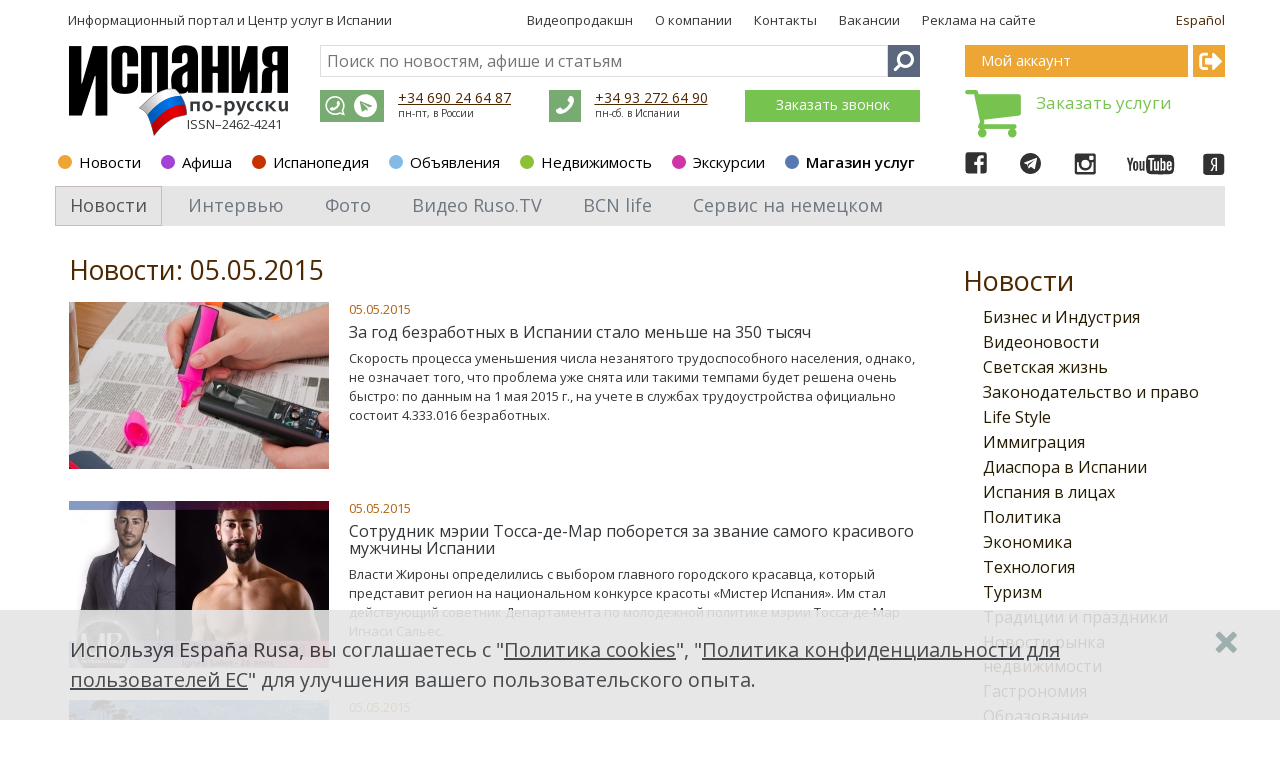

--- FILE ---
content_type: text/html; charset=utf-8
request_url: https://www.google.com/recaptcha/api2/aframe
body_size: 268
content:
<!DOCTYPE HTML><html><head><meta http-equiv="content-type" content="text/html; charset=UTF-8"></head><body><script nonce="JOsh5cQD2zQ_xXjXT-eADA">/** Anti-fraud and anti-abuse applications only. See google.com/recaptcha */ try{var clients={'sodar':'https://pagead2.googlesyndication.com/pagead/sodar?'};window.addEventListener("message",function(a){try{if(a.source===window.parent){var b=JSON.parse(a.data);var c=clients[b['id']];if(c){var d=document.createElement('img');d.src=c+b['params']+'&rc='+(localStorage.getItem("rc::a")?sessionStorage.getItem("rc::b"):"");window.document.body.appendChild(d);sessionStorage.setItem("rc::e",parseInt(sessionStorage.getItem("rc::e")||0)+1);localStorage.setItem("rc::h",'1767696025240');}}}catch(b){}});window.parent.postMessage("_grecaptcha_ready", "*");}catch(b){}</script></body></html>

--- FILE ---
content_type: application/javascript
request_url: https://espanarusa.com/lib/jquery.ajax-scroll/jquery-ias-v2.1.1.min.js
body_size: 7525
content:
/*!
 * Infinite Ajax Scroll v2.1.1
 * A jQuery plugin for infinite scrolling
 * http://infiniteajaxscroll.com
 *
 * Commercial use requires one-time purchase of a commercial license
 * http://infiniteajaxscroll.com/docs/license.html
 *
 * Non-commercial use is licensed under the MIT License
 *
 * Copyright (c) 2014 Webcreate (Jeroen Fiege)
 */
var IASCallbacks = function () { return this.list = [], this.fireStack = [], this.isFiring = !1, this.isDisabled = !1, this.fire = function (a) { var b = a[0], c = a[1], d = a[2]; this.isFiring = !0; for (var e = 0, f = this.list.length; f > e; e++) if (!1 === this.list[e].fn.apply(b, d)) { c.reject(); break } this.isFiring = !1, c.resolve(), this.fireStack.length && this.fire(this.fireStack.shift()) }, this.inList = function (a, b) { b = b || 0; for (var c = b, d = this.list.length; d > c; c++) if (this.list[c].fn === a || a.guid && this.list[c].fn.guid && a.guid === this.list[c].fn.guid) return c; return -1 }, this }; IASCallbacks.prototype = { add: function (a, b) { var c = { fn: a, priority: b }; b = b || 0; for (var d = 0, e = this.list.length; e > d; d++) if (b > this.list[d].priority) return this.list.splice(d, 0, c), this; return this.list.push(c), this }, remove: function (a) { for (var b = 0; (b = this.inList(a, b)) > -1;) this.list.splice(b, 1); return this }, has: function (a) { return this.inList(a) > -1 }, fireWith: function (a, b) { var c = $.Deferred(); return this.isDisabled ? c.reject() : (b = b || [], b = [a, c, b.slice ? b.slice() : b], this.isFiring ? this.fireStack.push(b) : this.fire(b), c) }, disable: function () { this.isDisabled = !0 }, enable: function () { this.isDisabled = !1 } }, function (a) { "use strict"; var b = -1, c = function (c, d) { return this.itemsContainerSelector = d.container, this.itemSelector = d.item, this.nextSelector = d.next, this.paginationSelector = d.pagination, this.$scrollContainer = c, this.$itemsContainer = a(this.itemsContainerSelector), this.$container = window === c.get(0) ? a(document) : c, this.defaultDelay = d.delay, this.negativeMargin = d.negativeMargin, this.nextUrl = null, this.isBound = !1, this.listeners = { next: new IASCallbacks, load: new IASCallbacks, loaded: new IASCallbacks, render: new IASCallbacks, rendered: new IASCallbacks, scroll: new IASCallbacks, noneLeft: new IASCallbacks, ready: new IASCallbacks }, this.extensions = [], this.scrollHandler = function () { var a = this.getCurrentScrollOffset(this.$scrollContainer), c = this.getScrollThreshold(); this.isBound && b != c && (this.fire("scroll", [a, c]), a >= c && this.next()) }, this.getLastItem = function () { return a(this.itemSelector, this.$itemsContainer.get(0)).last() }, this.getFirstItem = function () { return a(this.itemSelector, this.$itemsContainer.get(0)).first() }, this.getScrollThreshold = function (a) { var c; return a = a || this.negativeMargin, a = a >= 0 ? -1 * a : a, c = this.getLastItem(), 0 === c.size() ? b : c.offset().top + c.height() + a }, this.getCurrentScrollOffset = function (a) { var b = 0, c = a.height(); return b = window === a.get(0) ? a.scrollTop() : a.offset().top, (-1 != navigator.platform.indexOf("iPhone") || -1 != navigator.platform.indexOf("iPod")) && (c += 80), b + c }, this.getNextUrl = function (b) { return b || (b = this.$container), a(this.nextSelector, b).last().attr("href") }, this.load = function (b, c, d) { var e, f, g = this, h = [], i = +new Date; d = d || this.defaultDelay; var j = { url: b }; return g.fire("load", [j]), a.get(j.url, { mode: "objects" }, a.proxy(function (b) { e = a(this.itemsContainerSelector, b).eq(0), 0 === e.length && (e = a(b).filter(this.itemsContainerSelector).eq(0)), e && e.find(this.itemSelector).each(function () { h.push(this) }), g.fire("loaded", [b, h]), c && (f = +new Date - i, d > f ? setTimeout(function () { c.call(g, b, h) }, d - f) : c.call(g, b, h)) }, g), "html") }, this.render = function (b, c) { var d = this, e = this.getLastItem(), f = 0, g = this.fire("render", [b]); g.done(function () { a(b).hide(), e.after(b), a(b).fadeIn(400, function () { ++f < b.length || (d.fire("rendered", [b]), c && c()) }) }) }, this.hidePagination = function () { this.paginationSelector && a(this.paginationSelector, this.$container).hide() }, this.restorePagination = function () { this.paginationSelector && a(this.paginationSelector, this.$container).show() }, this.throttle = function (b, c) { var d, e, f = 0; return d = function () { function a() { f = +new Date, b.apply(d, g) } var d = this, g = arguments, h = +new Date - f; e ? clearTimeout(e) : a(), h > c ? a() : e = setTimeout(a, c) }, a.guid && (d.guid = b.guid = b.guid || a.guid++), d }, this.fire = function (a, b) { return this.listeners[a].fireWith(this, b) }, this }; c.prototype.initialize = function () { var a = this.getCurrentScrollOffset(this.$scrollContainer), b = this.getScrollThreshold(); this.hidePagination(), this.bind(); for (var c = 0, d = this.extensions.length; d > c; c++) this.extensions[c].bind(this); return this.fire("ready"), this.nextUrl = this.getNextUrl(), a >= b && this.next(), this }, c.prototype.bind = function () { this.isBound || (this.$scrollContainer.on("scroll", a.proxy(this.throttle(this.scrollHandler, 150), this)), this.isBound = !0) }, c.prototype.unbind = function () { this.isBound && (this.$scrollContainer.off("scroll", this.scrollHandler), this.isBound = !1) }, c.prototype.destroy = function () { this.unbind() }, c.prototype.on = function (b, c, d) { if ("undefined" == typeof this.listeners[b]) throw new Error('There is no event called "' + b + '"'); return d = d || 0, this.listeners[b].add(a.proxy(c, this), d), this }, c.prototype.one = function (a, b) { var c = this, d = function () { c.off(a, b), c.off(a, d) }; return this.on(a, b), this.on(a, d), this }, c.prototype.off = function (a, b) { if ("undefined" == typeof this.listeners[a]) throw new Error('There is no event called "' + a + '"'); return this.listeners[a].remove(b), this }, c.prototype.next = function () { var a = this.nextUrl, b = this; if (this.unbind(), !a) return this.fire("noneLeft", [this.getLastItem()]), this.listeners.noneLeft.disable(), b.bind(), !1; var c = this.fire("next", [a]); return c.done(function () { b.load(a, function (a, c) { b.render(c, function () { b.nextUrl = b.getNextUrl(a), b.bind() }) }) }), c.fail(function () { b.bind() }), !0 }, c.prototype.extension = function (a) { if ("undefined" == typeof a.bind) throw new Error('Extension doesn\'t have required method "bind"'); return "undefined" != typeof a.initialize && a.initialize(this), this.extensions.push(a), this }, a.ias = function () { var b = a(window); return b.ias.apply(b, arguments) }, a.fn.ias = function (b) { var d = Array.prototype.slice.call(arguments), e = this; return this.each(function () { var f = a(this), g = f.data("ias"), h = a.extend({}, a.fn.ias.defaults, f.data(), "object" == typeof b && b); if (g || (f.data("ias", g = new c(f, h)), a(document).ready(a.proxy(g.initialize, g))), "string" == typeof b) { if ("function" != typeof g[b]) throw new Error('There is no method called "' + b + '"'); d.shift(), g[b].apply(g, d), "destroy" === b && f.data("ias", null) } e = f.data("ias") }), e }, a.fn.ias.defaults = { item: ".item", container: ".listing", next: ".next", pagination: !1, delay: 600, negativeMargin: 10 } }(jQuery); var IASHistoryExtension = function (a) { return a = $.extend({}, this.defaults, a), this.ias = null, this.prevSelector = a.prev, this.prevUrl = null, this.listeners = { prev: new IASCallbacks }, this.onPageChange = function (a, b, c) { var d = {}; window.history && window.history.replaceState && history.replaceState(d, document.title, c) }, this.onScroll = function (a) { var b = this.getScrollThresholdFirstItem(); this.prevUrl && (a -= this.ias.$scrollContainer.height(), b >= a && this.prev()) }, this.getPrevUrl = function (a) { return a || (a = this.ias.$container), $(this.prevSelector, a).last().attr("href") }, this.getScrollThresholdFirstItem = function () { var a; return a = this.ias.getFirstItem(), 0 === a.size() ? -1 : a.offset().top }, this.renderBefore = function (a, b) { var c = this.ias, d = c.getFirstItem(), e = 0; c.fire("render", [a]), $(a).hide(), d.before(a), $(a).fadeIn(400, function () { ++e < a.length || (c.fire("rendered", [a]), b && b()) }) }, this }; IASHistoryExtension.prototype.initialize = function (a) { var b = this; this.ias = a, jQuery.extend(a.listeners, this.listeners), a.prev = function () { return b.prev() }, this.prevUrl = this.getPrevUrl() }, IASHistoryExtension.prototype.bind = function (a) { var b = this; a.on("pageChange", $.proxy(this.onPageChange, this)), a.on("scroll", $.proxy(this.onScroll, this)), a.on("ready", function () { var c = a.getCurrentScrollOffset(a.$scrollContainer), d = b.getScrollThresholdFirstItem(); c -= a.$scrollContainer.height(), d >= c && b.prev() }) }, IASHistoryExtension.prototype.prev = function () { var a = this.prevUrl, b = this, c = this.ias; if (!a) return !1; c.unbind(); var d = c.fire("prev", [a]); return d.done(function () { c.load(a, function (a, d) { b.renderBefore(d, function () { b.prevUrl = b.getPrevUrl(a), c.bind(), b.prevUrl && b.prev() }) }) }), d.fail(function () { c.bind() }), !0 }, IASHistoryExtension.prototype.defaults = { prev: ".prev" }; var IASNoneLeftExtension = function (a) { return a = $.extend({}, this.defaults, a), this.ias = null, this.uid = (new Date).getTime(), this.html = a.html.replace("{text}", a.text), this.showNoneLeft = function () { var a = $(this.html).attr("id", "ias_noneleft_" + this.uid), b = this.ias.getLastItem(); b.after(a), a.fadeIn() }, this }; IASNoneLeftExtension.prototype.bind = function (a) { this.ias = a, a.on("noneLeft", $.proxy(this.showNoneLeft, this)) }, IASNoneLeftExtension.prototype.defaults = { text: "You reached the end.", html: '<div class="ias-noneleft" style="text-align: center;">{text}</div>' }; var IASPagingExtension = function () { return this.ias = null, this.pagebreaks = [[0, document.location.toString()]], this.lastPageNum = 1, this.enabled = !0, this.listeners = { pageChange: new IASCallbacks }, this.onScroll = function (a) { if (this.enabled) { var b, c = this.ias, d = this.getCurrentPageNum(a), e = this.getCurrentPagebreak(a); this.lastPageNum !== d && (b = e[1], c.fire("pageChange", [d, a, b])), this.lastPageNum = d } }, this.onNext = function (a) { var b = this.ias.getCurrentScrollOffset(this.ias.$scrollContainer); this.pagebreaks.push([b, a]); var c = this.getCurrentPageNum(b) + 1; this.ias.fire("pageChange", [c, b, a]), this.lastPageNum = c }, this.onPrev = function (a) { var b = this, c = b.ias, d = c.getCurrentScrollOffset(c.$scrollContainer), e = d - c.$scrollContainer.height(), f = c.getFirstItem(); this.enabled = !1, this.pagebreaks.unshift([0, a]), c.one("rendered", function () { for (var d = 1, g = b.pagebreaks.length; g > d; d++) b.pagebreaks[d][0] = b.pagebreaks[d][0] + f.offset().top; var h = b.getCurrentPageNum(e) + 1; c.fire("pageChange", [h, e, a]), b.lastPageNum = h, b.enabled = !0 }) }, this }; IASPagingExtension.prototype.initialize = function (a) { this.ias = a, jQuery.extend(a.listeners, this.listeners) }, IASPagingExtension.prototype.bind = function (a) { try { a.on("prev", $.proxy(this.onPrev, this), this.priority) } catch (b) { } a.on("next", $.proxy(this.onNext, this), this.priority), a.on("scroll", $.proxy(this.onScroll, this), this.priority) }, IASPagingExtension.prototype.getCurrentPageNum = function (a) { for (var b = this.pagebreaks.length - 1; b > 0; b--) if (a > this.pagebreaks[b][0]) return b + 1; return 1 }, IASPagingExtension.prototype.getCurrentPagebreak = function (a) { for (var b = this.pagebreaks.length - 1; b >= 0; b--) if (a > this.pagebreaks[b][0]) return this.pagebreaks[b]; return null }, IASPagingExtension.prototype.priority = 500; var IASSpinnerExtension = function (a) { return a = $.extend({}, this.defaults, a), this.ias = null, this.uid = (new Date).getTime(), this.src = a.src, this.html = a.html.replace("{src}", this.src), this.showSpinner = function () { var a = this.getSpinner() || this.createSpinner(), b = this.ias.getLastItem(); b.after(a), a.fadeIn() }, this.showSpinnerBefore = function () { var a = this.getSpinner() || this.createSpinner(), b = this.ias.getFirstItem(); b.before(a), a.fadeIn() }, this.removeSpinner = function () { this.hasSpinner() && this.getSpinner().remove() }, this.getSpinner = function () { var a = $("#ias_spinner_" + this.uid); return a.size() > 0 ? a : !1 }, this.hasSpinner = function () { var a = $("#ias_spinner_" + this.uid); return a.size() > 0 }, this.createSpinner = function () { var a = $(this.html).attr("id", "ias_spinner_" + this.uid); return a.hide(), a }, this }; IASSpinnerExtension.prototype.bind = function (a) { this.ias = a, a.on("next", $.proxy(this.showSpinner, this)); try { a.on("prev", $.proxy(this.showSpinnerBefore, this)) } catch (b) { } a.on("render", $.proxy(this.removeSpinner, this)) }, IASSpinnerExtension.prototype.defaults = { src: "[data-uri]", html: '<div class="ias-spinner" style="text-align: center;"><img src="{src}"/></div>' }; var IASTriggerExtension = function (a) { return a = $.extend({}, this.defaults, a), this.ias = null, this.html = a.html.replace("{text}", a.text), this.enabled = !0, this.count = 0, this.offset = a.offset, this.$triggerNext = null, this.$triggerPrev = null, this.showTriggerNext = function () { if (!this.enabled) return !0; if (!1 === this.offset || ++this.count < this.offset) return !0; var a = this.$triggerNext || (this.$triggerNext = this.createTrigger(this.next)), b = this.ias.getLastItem(); return b.after(a), a.fadeIn(), !1 }, this.showTriggerPrev = function () { if (!this.enabled) return !0; var a = this.$triggerPrev || (this.$triggerPrev = this.createTrigger(this.prev)), b = this.ias.getFirstItem(); return b.before(a), a.fadeIn(), !1 }, this.createTrigger = function (a) { var b = (new Date).getTime(), c = $(this.html).attr("id", "ias_trigger_" + b); return c.hide(), c.on("click", $.proxy(a, this)), c }, this }; IASTriggerExtension.prototype.bind = function (a) { var b = this; this.ias = a; try { a.on("prev", $.proxy(this.showTriggerPrev, this), this.priority) } catch (c) { } a.on("next", $.proxy(this.showTriggerNext, this), this.priority), a.on("rendered", function () { b.enabled = !0 }, this.priority) }, IASTriggerExtension.prototype.next = function () { this.enabled = !1, this.ias.unbind(), this.$triggerNext && (this.$triggerNext.remove(), this.$triggerNext = null), this.ias.next() }, IASTriggerExtension.prototype.prev = function () { this.enabled = !1, this.ias.unbind(), this.$triggerPrev && (this.$triggerPrev.remove(), this.$triggerPrev = null), this.ias.prev() }, IASTriggerExtension.prototype.defaults = { text: "Load more items", html: '<div class="ias-trigger" style="text-align: center; cursor: pointer;"><a>{text}</a></div>', offset: 0 }, IASTriggerExtension.prototype.priority = 1e3;

--- FILE ---
content_type: image/svg+xml
request_url: https://espanarusa.com/shared-news-images/youtube_icon.svg
body_size: 2249
content:
<svg xmlns="http://www.w3.org/2000/svg" viewBox="0 0 50 50"><defs><style>.cls-1{fill:#fff;}</style></defs><title>youtube_icon</title><g id="Слой_5" data-name="Слой 5"><g id="_Группа_" data-name="&lt;Группа&gt;"><path id="lozenge" d="M39.81,20.2a4.13,4.13,0,0,0-.76-1.88,2.68,2.68,0,0,0-1.91-.8c-2.67-.2-6.67-.2-6.67-.2h0s-4,0-6.67.2a2.67,2.67,0,0,0-1.91.8,4,4,0,0,0-.76,1.88,28.83,28.83,0,0,0-.19,3.08v1.44a28.77,28.77,0,0,0,.19,3.07,4,4,0,0,0,.76,1.88,3.24,3.24,0,0,0,2.1.82c1.53.14,6.48.19,6.48.19s4,0,6.68-.2a2.75,2.75,0,0,0,1.91-.81,4.09,4.09,0,0,0,.76-1.88A28.77,28.77,0,0,0,40,24.72V23.28A28.83,28.83,0,0,0,39.81,20.2Z"/><path id="u" d="M19.94,28.13H18.73v-.7a1.81,1.81,0,0,1-1.28.79.77.77,0,0,1-.76-.49,2.61,2.61,0,0,1-.13-.94V21.68h1.21v5.24c0,.18.11.24.26.24s.44-.2.7-.56V21.68h1.21Z"/><path id="o" d="M15.66,23.79a2.57,2.57,0,0,0-.38-1.54,1.61,1.61,0,0,0-1.34-.62,1.52,1.52,0,0,0-1.34.62,2.57,2.57,0,0,0-.38,1.54v2.3a2.39,2.39,0,0,0,.36,1.48,1.7,1.7,0,0,0,1.36.67,1.72,1.72,0,0,0,1.37-.67,2.47,2.47,0,0,0,.35-1.48Zm-1.21,2.42c.06.64-.13,1-.51,1s-.57-.32-.51-1V23.66c-.06-.64.13-.94.51-.94s.58.3.51.94Z"/><path id="y" d="M10.87,24.62v3.51H9.6V24.62S8.27,20.31,8,19.51H9.34l.9,3.36.89-3.36h1.34Z"/><path id="e" class="cls-1" d="M38.4,25.13V23.82a2.5,2.5,0,0,0-.37-1.5,1.75,1.75,0,0,0-2.75,0,2.53,2.53,0,0,0-.39,1.53v2.24a2.41,2.41,0,0,0,.4,1.47,1.68,1.68,0,0,0,1.4.65,1.6,1.6,0,0,0,1.4-.69,1.66,1.66,0,0,0,.27-.69c0-.12,0-.38,0-.75v-.19H37.19c0,.47,0,.74,0,.81-.07.31-.23.46-.52.46s-.56-.3-.56-.89V25.13Zm-2.3-1.67c0-.59.17-.76.55-.76s.54.18.54.77v.7H36.1Z"/><path id="b" class="cls-1" d="M33,21.64a1.67,1.67,0,0,0-1.22.72V19.57H30.67v8.56h1.15v-.64a1.67,1.67,0,0,0,1.22.72.94.94,0,0,0,1-.72,4.79,4.79,0,0,0,.13-1.28V23.66A4.45,4.45,0,0,0,34,22.38,1,1,0,0,0,33,21.64Zm-.13,4.64c0,.64-.15.88-.48.88a.91.91,0,0,1-.61-.29V23a.93.93,0,0,1,.61-.3c.33,0,.48.19.48.83Z"/><path id="u-2" data-name="u" class="cls-1" d="M29.72,28.13H28.5v-.7a1.81,1.81,0,0,1-1.27.79.75.75,0,0,1-.76-.49,2.57,2.57,0,0,1-.14-.94V21.74h1.21v5.18c0,.18.11.24.26.24s.45-.2.7-.56V21.74h1.22Z"/><polygon id="T" class="cls-1" points="25.12 28.13 23.84 28.13 23.84 20.79 22.5 20.79 22.5 19.57 26.52 19.57 26.52 20.79 25.12 20.79 25.12 28.13"/></g></g></svg>

--- FILE ---
content_type: application/x-javascript
request_url: https://espanarusa.com/svc/getScript.aspx?version=1.0.6793.27922&site=espanarusa&files=/client/news/js/newsList.js;/shared-news-js/service/authService.js;/shared-news-js/service/subscribtions.js
body_size: 1959
content:
var __extends=this&&this.__extends||function(n,t){function r(){this.constructor=n}for(var i in t)t.hasOwnProperty(i)&&(n[i]=t[i]);n.prototype=t===null?Object.create(t):(r.prototype=t.prototype,new r)},NewsList;(function(n){var i=angular.module("NewsList",["erTools"]),t=function(n){function t(t,i){n.call(this,model,t,i)}return __extends(t,n),t.factory=function($scope,$http){$scope.controller=new t($scope,$http)},t.prototype.onCreated=function(){n.prototype.onCreated.call(this);$(document).ready(function(){var n=$.ias({container:"#base-container",item:".er-object",pagination:"#er-paging",next:".er-list-next",loader:"",negativeMargin:-500});n.extension(new IASSpinnerExtension({html:'<div class="ias-spinner"><div class="ias-spinner-inner"/><\/div>'}));n.extension(new IASTriggerExtension({offset:100,text:Strings.get("er.common.client.show-previous")}));n.extension(new IASPagingExtension);n.extension(new IASHistoryExtension({prev:".er-list-prev"}))})},t.$inject=["$scope","$http"],t}(Tools.ControllerBase);n.Controller=t})(NewsList||(NewsList={}));var UserAuth,closeAuthDialog;(function(n){var i=angular.module("erAuthService",["erTools"]).factory("erAuthService",function($http){return new t($http)}),t=function(){function n(n){this.$http=n;this.callBackData={};this.loginCallBack=null;this.cancelCallBack=null;this.initOnMessage(window);this.onCreated()}return n.prototype.onCreated=function(){var n=this},n.prototype.checkAuthentication=function(n,t,i){var r=this;this.$http.post("/api/checkauth",{}).success(function(){$.isFunction(n)&&n.call(i||r)}).error(function(){$.isFunction(t)&&t.call(i||r)})},n.prototype.initOnMessage=function(n){var t=this;n.onmessage=function(n){var t,i;try{t=jQuery.parseJSON(n.data);t!=null&&t.message=="logged"&&(i=t.ticket,jQuery.ajax({dataType:"text",url:"/authSwitchTo.aspx?ticket="+i,complete:function(){closeAuthDialog()}}))}catch(n){}}},n.prototype.loginByFrame=function(n,t,i){this.openLoginFrame();this.callBackData=n;this.loginCallBack=t;this.cancelCallBack=i},n.prototype.openLoginFrame=function(){var n=this,t;$authDialog=Common.dialog({dialogClass:"er-auth-login-dialog",width:324,resizable:!1,modal:!0,onClose:function(){n.checkAuthentication(function(){n.loginCallBack(n.callBackData)},function(){n.cancelCallBack&&n.cancelCallBack()},n)}},$("#er-auth-login-dialog"));t=$("#er-auth-login-dialog iframe");t.attr("src",t.attr("isrc"));$authDialog.dialog("open");$(".ui-widget-overlay").click(document.onClose);$(".ui-widget-overlay").css("cursor","pointer")},n}();n.AuthService=t})(UserAuth||(UserAuth={}));closeAuthDialog=function(){$authDialog.dialog("isOpen")&&$authDialog.dialog("close")};document.onSuccessAuth=function(){closeAuthDialog()};document.onClose=function(){closeAuthDialog()};var __extends=this&&this.__extends||function(n,t){function r(){this.constructor=n}for(var i in t)t.hasOwnProperty(i)&&(n[i]=t[i]);n.prototype=t===null?Object.create(t):(r.prototype=t.prototype,new r)},Subscribtions;(function(n){$(function(){var n,t;$(".er-rubrics-subscribe-menu").on("click",function(n){n.stopPropagation()});for(n=0;n<model.PersonRubrics.length;n++)t=model.PersonRubrics[n],$('.er-rubrics-subscribe-menu input[value="'+t+'"]').prop("checked",!0)});var i=angular.module("Subscribtions",["erTools"]),t=function(n){function t(t,i){n.call(this,model,t,i)}return __extends(t,n),t.factory=function($scope,$http){$scope.controller=new t($scope,$http)},t.prototype.prepareModel=function(){this.authService=new UserAuth.AuthService(this.$http)},t.prototype.saveSubscriptionsAjax=function(){window.fbq&&window.fbq("track","Lead");var n="";$("#subscribtions-all").length===1?($("#subscribtions-all").is(":checked")&&(n+="ids="+newsFolderId+"&"),n+="lang="+model.Lang):($(".er-rubrics-subscribe-menu input:checked").each(function(){n+="ids="+$(this).val()+"&"}),n+="lang="+model.Lang);$.ajax({url:"/newsapi/savesubscribtions",type:"GET",data:n,success:function(n){n.success&&$("#er-rubrics-subscribe-dropdown").parent().removeClass("open")}})},t.prototype.saveSubscriptions=function(){var t=this,n=this;n.authService.checkAuthentication(n.saveSubscriptionsAjax,function(){t.authService.loginByFrame({},t.saveSubscriptionsAjax,function(){$("#subscribtions-all").length===1&&$("#subscribtions-all").prop("checked",!1)})},n)},t.$inject=["$scope","$http"],t}(Tools.ControllerBase);n.Controller=t})(Subscribtions||(Subscribtions={}));